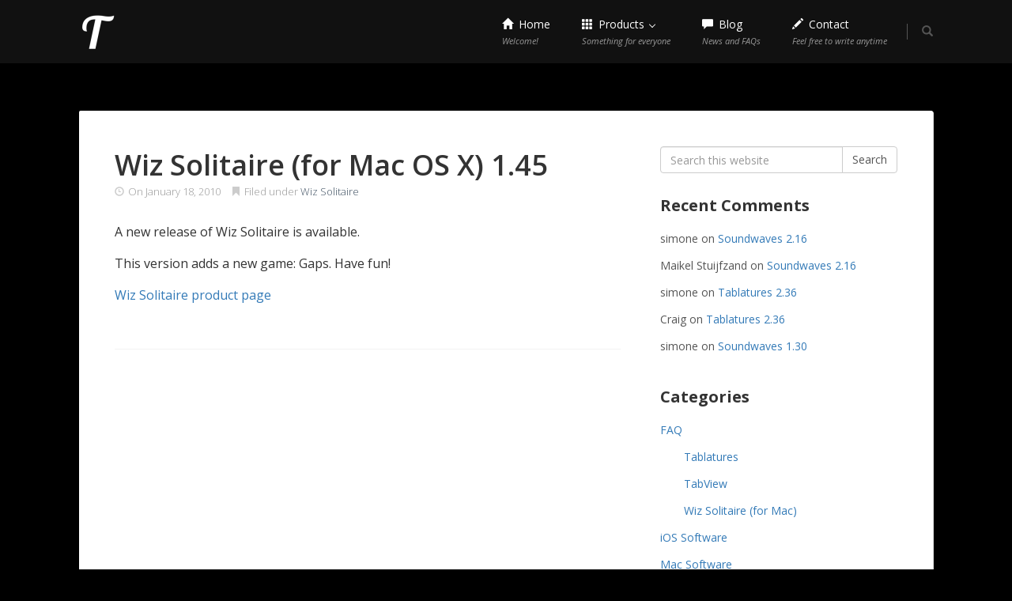

--- FILE ---
content_type: text/html; charset=UTF-8
request_url: https://www.tellini.org/2010/01/18/wiz-solitaire-for-mac-os-x-1-45/
body_size: 7394
content:
<!DOCTYPE html>
<html lang="en-US">
<head>
<meta charset='UTF-8' />
<meta name='viewport' content='width=device-width, initial-scale=1.0' />
<meta http-equiv='X-UA-Compatible' content='IE=edge,chrome=1' />
<link rel='profile' href='http://gmpg.org/xfn/11' />
<link rel='pingback' href='https://www.tellini.org/xmlrpc.php' />
<meta name='robots' content='index, follow, max-image-preview:large, max-snippet:-1, max-video-preview:-1' />
	<style>img:is([sizes="auto" i], [sizes^="auto," i]) { contain-intrinsic-size: 3000px 1500px }</style>
	
	<!-- This site is optimized with the Yoast SEO plugin v25.6 - https://yoast.com/wordpress/plugins/seo/ -->
	<title>Wiz Solitaire (for Mac OS X) 1.45 - Tellini</title>
	<link rel="canonical" href="https://www.tellini.org/2010/01/18/wiz-solitaire-for-mac-os-x-1-45/" />
	<meta property="og:locale" content="en_US" />
	<meta property="og:type" content="article" />
	<meta property="og:title" content="Wiz Solitaire (for Mac OS X) 1.45 - Tellini" />
	<meta property="og:url" content="https://www.tellini.org/2010/01/18/wiz-solitaire-for-mac-os-x-1-45/" />
	<meta property="og:site_name" content="Tellini" />
	<meta property="article:published_time" content="2010-01-18T18:13:00+00:00" />
	<meta property="article:modified_time" content="2017-07-01T13:49:28+00:00" />
	<meta name="author" content="simone" />
	<meta name="twitter:card" content="summary_large_image" />
	<meta name="twitter:label1" content="Written by" />
	<meta name="twitter:data1" content="simone" />
	<script type="application/ld+json" class="yoast-schema-graph">{"@context":"https://schema.org","@graph":[{"@type":"Article","@id":"https://www.tellini.org/2010/01/18/wiz-solitaire-for-mac-os-x-1-45/#article","isPartOf":{"@id":"https://www.tellini.org/2010/01/18/wiz-solitaire-for-mac-os-x-1-45/"},"author":{"name":"simone","@id":"https://www.tellini.org/#/schema/person/bad1966d3613458e512dfb380086ffd0"},"headline":"Wiz Solitaire (for Mac OS X) 1.45","datePublished":"2010-01-18T18:13:00+00:00","dateModified":"2017-07-01T13:49:28+00:00","mainEntityOfPage":{"@id":"https://www.tellini.org/2010/01/18/wiz-solitaire-for-mac-os-x-1-45/"},"wordCount":27,"publisher":{"@id":"https://www.tellini.org/#organization"},"articleSection":["Wiz Solitaire"],"inLanguage":"en-US"},{"@type":"WebPage","@id":"https://www.tellini.org/2010/01/18/wiz-solitaire-for-mac-os-x-1-45/","url":"https://www.tellini.org/2010/01/18/wiz-solitaire-for-mac-os-x-1-45/","name":"Wiz Solitaire (for Mac OS X) 1.45 - Tellini","isPartOf":{"@id":"https://www.tellini.org/#website"},"datePublished":"2010-01-18T18:13:00+00:00","dateModified":"2017-07-01T13:49:28+00:00","breadcrumb":{"@id":"https://www.tellini.org/2010/01/18/wiz-solitaire-for-mac-os-x-1-45/#breadcrumb"},"inLanguage":"en-US","potentialAction":[{"@type":"ReadAction","target":["https://www.tellini.org/2010/01/18/wiz-solitaire-for-mac-os-x-1-45/"]}]},{"@type":"BreadcrumbList","@id":"https://www.tellini.org/2010/01/18/wiz-solitaire-for-mac-os-x-1-45/#breadcrumb","itemListElement":[{"@type":"ListItem","position":1,"name":"Home","item":"https://www.tellini.org/"},{"@type":"ListItem","position":2,"name":"Blog","item":"https://www.tellini.org/blog/"},{"@type":"ListItem","position":3,"name":"Wiz Solitaire (for Mac OS X) 1.45"}]},{"@type":"WebSite","@id":"https://www.tellini.org/#website","url":"https://www.tellini.org/","name":"Tellini","description":"Software made for you","publisher":{"@id":"https://www.tellini.org/#organization"},"potentialAction":[{"@type":"SearchAction","target":{"@type":"EntryPoint","urlTemplate":"https://www.tellini.org/?s={search_term_string}"},"query-input":{"@type":"PropertyValueSpecification","valueRequired":true,"valueName":"search_term_string"}}],"inLanguage":"en-US"},{"@type":"Organization","@id":"https://www.tellini.org/#organization","name":"Tellini","url":"https://www.tellini.org/","logo":{"@type":"ImageObject","inLanguage":"en-US","@id":"https://www.tellini.org/#/schema/logo/image/","url":"https://www.tellini.org/wp-content/uploads/2015/08/T.png","contentUrl":"https://www.tellini.org/wp-content/uploads/2015/08/T.png","width":1024,"height":1024,"caption":"Tellini"},"image":{"@id":"https://www.tellini.org/#/schema/logo/image/"}},{"@type":"Person","@id":"https://www.tellini.org/#/schema/person/bad1966d3613458e512dfb380086ffd0","name":"simone","image":{"@type":"ImageObject","inLanguage":"en-US","@id":"https://www.tellini.org/#/schema/person/image/","url":"https://secure.gravatar.com/avatar/5c11f371fae24f36806ae3e91638570b61a7f3f29697d8df66226ca390cd9a07?s=96&d=mm&r=g","contentUrl":"https://secure.gravatar.com/avatar/5c11f371fae24f36806ae3e91638570b61a7f3f29697d8df66226ca390cd9a07?s=96&d=mm&r=g","caption":"simone"}}]}</script>
	<!-- / Yoast SEO plugin. -->


<link rel="alternate" type="application/rss+xml" title="Tellini &raquo; Feed" href="https://www.tellini.org/feed/" />
<link rel="alternate" type="application/rss+xml" title="Tellini &raquo; Comments Feed" href="https://www.tellini.org/comments/feed/" />
<script type="text/javascript">
/* <![CDATA[ */
window._wpemojiSettings = {"baseUrl":"https:\/\/s.w.org\/images\/core\/emoji\/16.0.1\/72x72\/","ext":".png","svgUrl":"https:\/\/s.w.org\/images\/core\/emoji\/16.0.1\/svg\/","svgExt":".svg","source":{"concatemoji":"https:\/\/www.tellini.org\/wp-includes\/js\/wp-emoji-release.min.js?ver=6.8.3"}};
/*! This file is auto-generated */
!function(s,n){var o,i,e;function c(e){try{var t={supportTests:e,timestamp:(new Date).valueOf()};sessionStorage.setItem(o,JSON.stringify(t))}catch(e){}}function p(e,t,n){e.clearRect(0,0,e.canvas.width,e.canvas.height),e.fillText(t,0,0);var t=new Uint32Array(e.getImageData(0,0,e.canvas.width,e.canvas.height).data),a=(e.clearRect(0,0,e.canvas.width,e.canvas.height),e.fillText(n,0,0),new Uint32Array(e.getImageData(0,0,e.canvas.width,e.canvas.height).data));return t.every(function(e,t){return e===a[t]})}function u(e,t){e.clearRect(0,0,e.canvas.width,e.canvas.height),e.fillText(t,0,0);for(var n=e.getImageData(16,16,1,1),a=0;a<n.data.length;a++)if(0!==n.data[a])return!1;return!0}function f(e,t,n,a){switch(t){case"flag":return n(e,"\ud83c\udff3\ufe0f\u200d\u26a7\ufe0f","\ud83c\udff3\ufe0f\u200b\u26a7\ufe0f")?!1:!n(e,"\ud83c\udde8\ud83c\uddf6","\ud83c\udde8\u200b\ud83c\uddf6")&&!n(e,"\ud83c\udff4\udb40\udc67\udb40\udc62\udb40\udc65\udb40\udc6e\udb40\udc67\udb40\udc7f","\ud83c\udff4\u200b\udb40\udc67\u200b\udb40\udc62\u200b\udb40\udc65\u200b\udb40\udc6e\u200b\udb40\udc67\u200b\udb40\udc7f");case"emoji":return!a(e,"\ud83e\udedf")}return!1}function g(e,t,n,a){var r="undefined"!=typeof WorkerGlobalScope&&self instanceof WorkerGlobalScope?new OffscreenCanvas(300,150):s.createElement("canvas"),o=r.getContext("2d",{willReadFrequently:!0}),i=(o.textBaseline="top",o.font="600 32px Arial",{});return e.forEach(function(e){i[e]=t(o,e,n,a)}),i}function t(e){var t=s.createElement("script");t.src=e,t.defer=!0,s.head.appendChild(t)}"undefined"!=typeof Promise&&(o="wpEmojiSettingsSupports",i=["flag","emoji"],n.supports={everything:!0,everythingExceptFlag:!0},e=new Promise(function(e){s.addEventListener("DOMContentLoaded",e,{once:!0})}),new Promise(function(t){var n=function(){try{var e=JSON.parse(sessionStorage.getItem(o));if("object"==typeof e&&"number"==typeof e.timestamp&&(new Date).valueOf()<e.timestamp+604800&&"object"==typeof e.supportTests)return e.supportTests}catch(e){}return null}();if(!n){if("undefined"!=typeof Worker&&"undefined"!=typeof OffscreenCanvas&&"undefined"!=typeof URL&&URL.createObjectURL&&"undefined"!=typeof Blob)try{var e="postMessage("+g.toString()+"("+[JSON.stringify(i),f.toString(),p.toString(),u.toString()].join(",")+"));",a=new Blob([e],{type:"text/javascript"}),r=new Worker(URL.createObjectURL(a),{name:"wpTestEmojiSupports"});return void(r.onmessage=function(e){c(n=e.data),r.terminate(),t(n)})}catch(e){}c(n=g(i,f,p,u))}t(n)}).then(function(e){for(var t in e)n.supports[t]=e[t],n.supports.everything=n.supports.everything&&n.supports[t],"flag"!==t&&(n.supports.everythingExceptFlag=n.supports.everythingExceptFlag&&n.supports[t]);n.supports.everythingExceptFlag=n.supports.everythingExceptFlag&&!n.supports.flag,n.DOMReady=!1,n.readyCallback=function(){n.DOMReady=!0}}).then(function(){return e}).then(function(){var e;n.supports.everything||(n.readyCallback(),(e=n.source||{}).concatemoji?t(e.concatemoji):e.wpemoji&&e.twemoji&&(t(e.twemoji),t(e.wpemoji)))}))}((window,document),window._wpemojiSettings);
/* ]]> */
</script>
<link rel='stylesheet' id='enlightenment-web-fonts-css' href='https://fonts.googleapis.com/css?family=Open+Sans:300,400,italic,600,700&#038;subset=latin' type='text/css' media='all' />
<link rel='stylesheet' id='wp-block-library-group-css' href='https://www.tellini.org/wp-content/plugins/bwp-minify/cache/minify-b1-wp-block-library-b18f0413af87572d0c492827a8873075.css?ver=1754263302' type='text/css' media='all' />
<style id='enlightenment-theme-stylesheet-inline-css' type='text/css'>
.archive-title {
	font-style: normal;
	font-weight: 400;
}
.custom-sidebar-4 {
	background-color: transparent;
}
.custom-sidebar-4 .sidebar-title {
	color: #ffffff;
}
.custom-sidebar-4 .sidebar-description {
	color: #ffffff;
}
.custom-sidebar-6 {
}

</style>
<!--[if lt IE 9]>
<script src='https://www.tellini.org/wp-content/themes/enlightenment/core/js/html5shiv.min.js'></script>
<script src='https://www.tellini.org/wp-content/themes/enlightenment/core/js/respond.min.js'></script>
<![endif]-->
<script type="text/javascript" src="https://www.tellini.org/wp-includes/js/jquery/jquery.min.js?ver=3.7.1" id="jquery-core-js"></script>
<script type="text/javascript" src="https://www.tellini.org/wp-includes/js/jquery/jquery-migrate.min.js?ver=3.4.1" id="jquery-migrate-js"></script>
<link rel="https://api.w.org/" href="https://www.tellini.org/wp-json/" /><link rel="alternate" title="JSON" type="application/json" href="https://www.tellini.org/wp-json/wp/v2/posts/154" /><link rel="EditURI" type="application/rsd+xml" title="RSD" href="https://www.tellini.org/xmlrpc.php?rsd" />
<link rel='shortlink' href='https://www.tellini.org/?p=154' />
<link rel="alternate" title="oEmbed (JSON)" type="application/json+oembed" href="https://www.tellini.org/wp-json/oembed/1.0/embed?url=https%3A%2F%2Fwww.tellini.org%2F2010%2F01%2F18%2Fwiz-solitaire-for-mac-os-x-1-45%2F" />
<link rel="alternate" title="oEmbed (XML)" type="text/xml+oembed" href="https://www.tellini.org/wp-json/oembed/1.0/embed?url=https%3A%2F%2Fwww.tellini.org%2F2010%2F01%2F18%2Fwiz-solitaire-for-mac-os-x-1-45%2F&#038;format=xml" />
<style type="text/css">.recentcomments a{display:inline !important;padding:0 !important;margin:0 !important;}</style><style type="text/css">
.archive-header .background-parallax {
	background-image: url(https://new.cr.tellini.org/wp-content/uploads/2015/07/blogHeader.jpg);
}

</style>
	<style type="text/css" id="custom-background-css">
body.custom-background { background-color: #000000; }
</style>
	<link rel="icon" href="https://www.tellini.org/wp-content/uploads/2015/08/cropped-T-32x32.png" sizes="32x32" />
<link rel="icon" href="https://www.tellini.org/wp-content/uploads/2015/08/cropped-T-192x192.png" sizes="192x192" />
<link rel="apple-touch-icon" href="https://www.tellini.org/wp-content/uploads/2015/08/cropped-T-180x180.png" />
<meta name="msapplication-TileImage" content="https://www.tellini.org/wp-content/uploads/2015/08/cropped-T-270x270.png" />
		<style type="text/css" id="wp-custom-css">
			.home.page .widget_recent_entries
{
	padding-left: 6em;
}		</style>
		</head>

<body class="wp-singular post-template-default single single-post postid-154 single-format-standard custom-background wp-theme-enlightenment wp-child-theme-tellini design-boxed navbar-large-offset navbar-offset custom-header custom-header-image custom-header-textcolor layout-content-sidebar"  data-spy="scroll" data-target=".subnav" data-offset="100" itemscope itemtype="http://schema.org/WebPage">

	<a class="skip-link screen-reader-text sr-only sr-only-focusable" href="#content" title="Skip to content">
Skip to content</a>
	<div id="page" class="site">
				<header id="masthead"  class="site-header navbar-large navbar navbar-fixed-top navbar-inverse"  role="banner">
			<div class="container">
					<div id="sidebar-navbar"  class="widget-area sidebar sidebar-navbar custom-sidebar custom-sidebar-3"  role="complementary" itemscope itemtype="http://schema.org/WPSideBar">
				<aside id="search-5" class="widget widget_search">
<div class="dropdown searchform-dropdown">
			<a id="toggle-search-form" data-toggle="dropdown" href="#" aria-expanded="false"><span class="glyphicon glyphicon-search"></span></a>
			<ul class="dropdown-menu" role="menu" aria-labelledby="toggle-search-form">
				<li><form class="form-search" id="searchform" action="https://www.tellini.org/" role="search">
<label for="s" class="screen-reader-text sr-only">Search for:</label><div class="input-group"><input name="s" class="search-query form-control" id="s" type="text" value="" placeholder="Search this website" /><span class="input-group-btn"><button class="btn btn-default" id="searchsubmit" type="submit">
Search</button>
</span></div></form>
</li>
			</ul>
		</div></aside>
			</div>
<div class="branding navbar-header" itemscope itemtype="http://schema.org/WPHeader">
<button class="navicon navbar-toggle" type="button" data-toggle="collapse" data-target=".navbar-collapse">
<span class="sr-only">Toggle Navigation</span><span class="icon-bar"></span>
<span class="icon-bar"></span>
<span class="icon-bar"></span>
</button>
<a class="navbar-brand" href="https://www.tellini.org/" rel="home">
<img width="48" height="48" src="https://www.tellini.org/wp-content/uploads/2015/07/T-Logo-48x48.png" class="site-logo" alt="Tellini" decoding="async" srcset="https://www.tellini.org/wp-content/uploads/2015/07/T-Logo-48x48.png 48w, https://www.tellini.org/wp-content/uploads/2015/07/T-Logo-75x75.png 75w, https://www.tellini.org/wp-content/uploads/2015/07/T-Logo.png 128w" sizes="(max-width: 48px) 100vw, 48px" /> <span class="site-title-text hidden">Tellini</span></a>
</div>
<nav id="site-navigation" class="menu-container navbar-collapse collapse" role="navigation" itemscope itemtype="http://schema.org/SiteNavigationElement"><h2 class="screen-reader-text sr-only" role="navigation" itemscope itemtype="http://schema.org/SiteNavigationElement">
Menu</h2>
<ul id="menu-main-menu" class="menu nav nav navbar-nav navbar-right" role="navigation" itemscope itemtype="http://schema.org/SiteNavigationElement"><li id="menu-item-1047" class="menu-item menu-item-type-post_type menu-item-object-page menu-item-home menu-item-1047 menu-item-has-icon menu-item-has-description" role="navigation" itemscope itemtype="http://schema.org/SiteNavigationElement" itemprop="name"><a title target rel href="https://www.tellini.org/" itemprop="url"><span class="glyphicon glyphicon-home" role="navigation" itemscope itemtype="http://schema.org/SiteNavigationElement"></span> Home<br /><span class="menu-item-description" role="navigation" itemscope itemtype="http://schema.org/SiteNavigationElement">Welcome!</span></a></li>
<li id="menu-item-1048" class="mega-menu menu-item menu-item-type-post_type menu-item-object-page menu-item-has-children dropdown menu-item-1048 menu-item-has-icon menu-item-has-description" role="navigation" itemscope itemtype="http://schema.org/SiteNavigationElement" itemprop="name"><a title target rel href="https://www.tellini.org/products/" role="button" aria-expanded="false" itemprop="url"><span class="glyphicon glyphicon-th" role="navigation" itemscope itemtype="http://schema.org/SiteNavigationElement"></span> Products <span class="caret" role="navigation" itemscope itemtype="http://schema.org/SiteNavigationElement"></span><br /><span class="menu-item-description" role="navigation" itemscope itemtype="http://schema.org/SiteNavigationElement">Something for everyone</span></a>
<ul class="sub-menu dropdown-menu" role="navigation" itemscope itemtype="http://schema.org/SiteNavigationElement" role="menu">
	<li id="menu-item-1049" class="menu-item menu-item-type-post_type menu-item-object-page menu-item-has-children dropdown-submenu menu-item-1049" role="navigation" itemscope itemtype="http://schema.org/SiteNavigationElement" itemprop="name"><a title target rel href="https://www.tellini.org/products/mac/" itemprop="url">Mac</a>
	<ul class="sub-menu dropdown-menu" role="navigation" itemscope itemtype="http://schema.org/SiteNavigationElement" role="menu">
		<li id="menu-item-1050" class="menu-item menu-item-type-post_type menu-item-object-page menu-item-1050 menu-item-has-description" role="navigation" itemscope itemtype="http://schema.org/SiteNavigationElement" itemprop="name"><a title target rel href="https://www.tellini.org/products/mac/tablatures/" itemprop="url">Tablatures<br /><span class="menu-item-description" role="navigation" itemscope itemtype="http://schema.org/SiteNavigationElement">Guitar/bass tablature editor</span></a></li>
		<li id="menu-item-1051" class="menu-item menu-item-type-post_type menu-item-object-page menu-item-1051 menu-item-has-description" role="navigation" itemscope itemtype="http://schema.org/SiteNavigationElement" itemprop="name"><a title target rel href="https://www.tellini.org/products/mac/tabview/" itemprop="url">TabView<br /><span class="menu-item-description" role="navigation" itemscope itemtype="http://schema.org/SiteNavigationElement">View, print, play PowerTab and GuitarPro documents</span></a></li>
		<li id="menu-item-1492" class="menu-item menu-item-type-post_type menu-item-object-page menu-item-1492 menu-item-has-description" role="navigation" itemscope itemtype="http://schema.org/SiteNavigationElement" itemprop="name"><a title target rel href="https://www.tellini.org/products/mac/soundwaves/" itemprop="url">Soundwaves<br /><span class="menu-item-description" role="navigation" itemscope itemtype="http://schema.org/SiteNavigationElement">Neat Subsonic client</span></a></li>
		<li id="menu-item-1052" class="menu-item menu-item-type-post_type menu-item-object-page menu-item-1052 menu-item-has-description" role="navigation" itemscope itemtype="http://schema.org/SiteNavigationElement" itemprop="name"><a title target rel href="https://www.tellini.org/products/mac/quick-sprites/" itemprop="url">Quick Sprites<br /><span class="menu-item-description" role="navigation" itemscope itemtype="http://schema.org/SiteNavigationElement">CSS sprite sheet editor</span></a></li>
		<li id="menu-item-1053" class="menu-item menu-item-type-post_type menu-item-object-page menu-item-1053 menu-item-has-description" role="navigation" itemscope itemtype="http://schema.org/SiteNavigationElement" itemprop="name"><a title target rel href="https://www.tellini.org/products/mac/wiz-solitaire/" itemprop="url">Wiz Solitaire<br /><span class="menu-item-description" role="navigation" itemscope itemtype="http://schema.org/SiteNavigationElement">Stylish collection of more than 40 classic games</span></a></li>
		<li id="menu-item-1055" class="menu-item menu-item-type-post_type menu-item-object-page menu-item-1055 menu-item-has-description" role="navigation" itemscope itemtype="http://schema.org/SiteNavigationElement" itemprop="name"><a title target rel href="https://www.tellini.org/products/mac/3doku/" itemprop="url">3Doku<br /><span class="menu-item-description" role="navigation" itemscope itemtype="http://schema.org/SiteNavigationElement">3-dimensional Sudoku</span></a></li>
		<li id="menu-item-1056" class="menu-item menu-item-type-post_type menu-item-object-page menu-item-1056" role="navigation" itemscope itemtype="http://schema.org/SiteNavigationElement" itemprop="name"><a title target rel href="https://www.tellini.org/products/mac/nine-mens-morris/" itemprop="url">Nine Men’s Morris</a></li>
		<li id="menu-item-1057" class="menu-item menu-item-type-post_type menu-item-object-page menu-item-1057" role="navigation" itemscope itemtype="http://schema.org/SiteNavigationElement" itemprop="name"><a title target rel href="https://www.tellini.org/products/mac/chinese-checkers/" itemprop="url">Chinese Checkers</a></li>
	</ul>
</li>
	<li id="menu-item-1058" class="menu-item menu-item-type-post_type menu-item-object-page menu-item-has-children dropdown-submenu menu-item-1058" role="navigation" itemscope itemtype="http://schema.org/SiteNavigationElement" itemprop="name"><a title target rel href="https://www.tellini.org/products/ios/" itemprop="url">iPad / iPhone</a>
	<ul class="sub-menu dropdown-menu" role="navigation" itemscope itemtype="http://schema.org/SiteNavigationElement" role="menu">
		<li id="menu-item-1060" class="menu-item menu-item-type-post_type menu-item-object-page menu-item-1060 menu-item-has-description" role="navigation" itemscope itemtype="http://schema.org/SiteNavigationElement" itemprop="name"><a title target rel href="https://www.tellini.org/products/ios/soundwaves/" itemprop="url">Soundwaves<br /><span class="menu-item-description" role="navigation" itemscope itemtype="http://schema.org/SiteNavigationElement">Neat Subsonic client</span></a></li>
		<li id="menu-item-1059" class="menu-item menu-item-type-post_type menu-item-object-page menu-item-1059 menu-item-has-description" role="navigation" itemscope itemtype="http://schema.org/SiteNavigationElement" itemprop="name"><a title target rel href="https://www.tellini.org/products/ios/wiz-solitaire-for-ipad/" itemprop="url">Wiz Solitaire<br /><span class="menu-item-description" role="navigation" itemscope itemtype="http://schema.org/SiteNavigationElement">Stylish collection of more than 40 classic games</span></a></li>
		<li id="menu-item-1061" class="menu-item menu-item-type-post_type menu-item-object-page menu-item-1061 menu-item-has-description" role="navigation" itemscope itemtype="http://schema.org/SiteNavigationElement" itemprop="name"><a title target rel href="https://www.tellini.org/products/ios/3doku/" itemprop="url">3Doku<br /><span class="menu-item-description" role="navigation" itemscope itemtype="http://schema.org/SiteNavigationElement">3-dimensional Sudoku</span></a></li>
		<li id="menu-item-1312" class="menu-item menu-item-type-post_type menu-item-object-page menu-item-1312 menu-item-has-description" role="navigation" itemscope itemtype="http://schema.org/SiteNavigationElement" itemprop="name"><a title target rel href="https://www.tellini.org/products/ios/infinity-outrun/" itemprop="url">Infinity Outrun<br /><span class="menu-item-description" role="navigation" itemscope itemtype="http://schema.org/SiteNavigationElement">Non-stop space flight</span></a></li>
		<li id="menu-item-1062" class="menu-item menu-item-type-post_type menu-item-object-page menu-item-1062" role="navigation" itemscope itemtype="http://schema.org/SiteNavigationElement" itemprop="name"><a title target rel href="https://www.tellini.org/products/ios/pathle/" itemprop="url">Pathle</a></li>
	</ul>
</li>
</ul>
</li>
<li id="menu-item-1064" class="menu-item menu-item-type-post_type menu-item-object-page current_page_parent menu-item-1064 menu-item-has-icon menu-item-has-description" role="navigation" itemscope itemtype="http://schema.org/SiteNavigationElement" itemprop="name"><a title target rel href="https://www.tellini.org/blog/" itemprop="url"><span class="glyphicon glyphicon-comment" role="navigation" itemscope itemtype="http://schema.org/SiteNavigationElement"></span> Blog<br /><span class="menu-item-description" role="navigation" itemscope itemtype="http://schema.org/SiteNavigationElement">News and FAQs</span></a></li>
<li id="menu-item-1065" class="menu-item menu-item-type-post_type menu-item-object-page menu-item-1065 menu-item-has-icon menu-item-has-description" role="navigation" itemscope itemtype="http://schema.org/SiteNavigationElement" itemprop="name"><a title target rel href="https://www.tellini.org/contact/" itemprop="url"><span class="glyphicon glyphicon-pencil" role="navigation" itemscope itemtype="http://schema.org/SiteNavigationElement"></span> Contact<br /><span class="menu-item-description" role="navigation" itemscope itemtype="http://schema.org/SiteNavigationElement">Feel free to write anytime</span></a></li>
</ul></nav>			</div>
		</header>
									<div id="content" class="site-content">
						<div class="container">
<div class="content-sidebar-wrapper">
<div class="row">
		<main id="primary"  class="content-area hfeed col-md-8"  role="main" itemscope itemprop="mainContentOfPage" itemtype="http://schema.org/Blog">
									<div class="content-wrapper">
<article class="post-154 post type-post status-publish format-standard hentry category-4-wiz-solitaire" id="0" itemscope itemprop="blogPost" itemtype="http://schema.org/BlogPosting">
<header class="entry-header">
<h1 class="entry-title" itemprop="headline">
Wiz Solitaire (for Mac OS X) 1.45</h1>
<div class="entry-meta">
<span class="entry-date">
<span class="glyphicon glyphicon-time"></span> On <time class="published" datetime="2010-01-18T18:13:00+01:00">January 18, 2010</time> <time class="updated" datetime="2017-07-01T15:49:28+02:00">July 1, 2017</time></span>
 <span class="entry-category">
<span class="glyphicon glyphicon-bookmark"></span> Filed under <a href="https://www.tellini.org/category/1-mac-software/4-wiz-solitaire/" rel="category tag">Wiz Solitaire</a></span>
  </div>
</header>
<div class="entry-content" itemprop="text">
<p>A new release of Wiz Solitaire is available.</p>
<p>This version adds a new game: Gaps. Have fun!</p>
<div class="more">
  <a href="/products/mac/wiz-solitaire/">Wiz Solitaire product page</a>
</div>


</div>
<footer class="entry-meta">
<div class="entry-author media"><span class="pull-left"><img alt='' src='https://secure.gravatar.com/avatar/5c11f371fae24f36806ae3e91638570b61a7f3f29697d8df66226ca390cd9a07?s=96&#038;d=mm&#038;r=g' srcset='https://secure.gravatar.com/avatar/5c11f371fae24f36806ae3e91638570b61a7f3f29697d8df66226ca390cd9a07?s=192&#038;d=mm&#038;r=g 2x' class='avatar avatar-96 photo' height='96' width='96' decoding='async'/></span> <div class="media-body"><h4 class="entry-author">
Written by <span class="author vcard">
<a class="url fn n" href="https://www.tellini.org/author/simone/" title="Posts by simone" rel="author">
simone</a>
</span>
</h4>
 </div></div> </footer>


	
</article>
</div>
								</main>
			<div id="secondary"  class="widget-area sidebar sidebar-primary col-md-4 custom-sidebar custom-sidebar-1"  role="complementary" itemscope itemtype="http://schema.org/WPSideBar">
		<div class="widgets-wrapper">
		<aside id="search-4" class="widget widget_search">
<form class="form-search" id="searchform" action="https://www.tellini.org/" role="search">
<label for="s" class="screen-reader-text sr-only">Search for:</label><div class="input-group"><input name="s" class="search-query form-control" id="s" type="text" value="" placeholder="Search this website" /><span class="input-group-btn"><button class="btn btn-default" id="searchsubmit" type="submit">
Search</button>
</span></div></form>
</aside>
<aside id="recent-comments-2" class="widget widget_recent_comments">
<h3 class="widget-title">Recent Comments</h3>
<ul id="recentcomments"><li class="recentcomments"><span class="comment-author-link">simone</span> on <a href="https://www.tellini.org/2021/08/09/soundwaves-2-16/#comment-1380">Soundwaves 2.16</a></li><li class="recentcomments"><span class="comment-author-link">Maikel Stuijfzand</span> on <a href="https://www.tellini.org/2021/08/09/soundwaves-2-16/#comment-1379">Soundwaves 2.16</a></li><li class="recentcomments"><span class="comment-author-link">simone</span> on <a href="https://www.tellini.org/2021/01/04/tablatures-2-36/#comment-1376">Tablatures 2.36</a></li><li class="recentcomments"><span class="comment-author-link">Craig</span> on <a href="https://www.tellini.org/2021/01/04/tablatures-2-36/#comment-1375">Tablatures 2.36</a></li><li class="recentcomments"><span class="comment-author-link">simone</span> on <a href="https://www.tellini.org/2017/08/26/soundwaves-1-30/#comment-1372">Soundwaves 1.30</a></li></ul></aside>
<aside id="categories-3" class="widget widget_categories">
<h3 class="widget-title">Categories</h3>

			<ul>
					<li class="cat-item cat-item-11"><a href="https://www.tellini.org/category/11-faq/">FAQ</a>
<ul class='children'>
	<li class="cat-item cat-item-14"><a href="https://www.tellini.org/category/11-faq/15-tablatures/">Tablatures</a>
</li>
	<li class="cat-item cat-item-19"><a href="https://www.tellini.org/category/11-faq/tabview-11-faq/">TabView</a>
</li>
	<li class="cat-item cat-item-13"><a href="https://www.tellini.org/category/11-faq/13-wiz-solitaire-for-mac/">Wiz Solitaire (for Mac)</a>
</li>
</ul>
</li>
	<li class="cat-item cat-item-20"><a href="https://www.tellini.org/category/ios-software/">iOS Software</a>
</li>
	<li class="cat-item cat-item-16"><a href="https://www.tellini.org/category/1-mac-software/">Mac Software</a>
<ul class='children'>
	<li class="cat-item cat-item-4"><a href="https://www.tellini.org/category/1-mac-software/6-3doku/">3Doku</a>
</li>
	<li class="cat-item cat-item-18"><a href="https://www.tellini.org/category/1-mac-software/quicksprites/">Quick Sprites</a>
</li>
	<li class="cat-item cat-item-12"><a href="https://www.tellini.org/category/1-mac-software/12-tablatures/">Tablatures</a>
</li>
	<li class="cat-item cat-item-6"><a href="https://www.tellini.org/category/1-mac-software/3-tabview/">TabView</a>
</li>
	<li class="cat-item cat-item-9"><a href="https://www.tellini.org/category/1-mac-software/4-wiz-solitaire/">Wiz Solitaire</a>
</li>
</ul>
</li>
	<li class="cat-item cat-item-3"><a href="https://www.tellini.org/category/14-miscellaneous/">Miscellaneous</a>
</li>
	<li class="cat-item cat-item-8"><a href="https://www.tellini.org/category/10-news/">News</a>
</li>
			</ul>

			</aside>
		</div>
	</div>
</div>
</div>
</div>
					</div>
								<footer id="colophon"  class="site-footer"  role="contentinfo" itemscope itemtype="http://schema.org/WPFooter">
			<div class="container">
<div class="copyright">
<p>
Copyright ©2005-2026 by Simone Tellini. All rights reserved. P.IVA 02144540354  <a href="/cookie-policy/" rel="nofollow" id="cookiepolicy">Privacy & Cookie Policy</a></p>
</div>
</div>
		</footer>
			</div>
	<script type="speculationrules">
{"prefetch":[{"source":"document","where":{"and":[{"href_matches":"\/*"},{"not":{"href_matches":["\/wp-*.php","\/wp-admin\/*","\/wp-content\/uploads\/*","\/wp-content\/*","\/wp-content\/plugins\/*","\/wp-content\/themes\/tellini\/*","\/wp-content\/themes\/enlightenment\/*","\/*\\?(.+)"]}},{"not":{"selector_matches":"a[rel~=\"nofollow\"]"}},{"not":{"selector_matches":".no-prefetch, .no-prefetch a"}}]},"eagerness":"conservative"}]}
</script>
<script type="text/javascript" id="colorbox-js-extra">
/* <![CDATA[ */
var enlightenment_colorbox_args = {"selector":"a[href$=\".jpg\"], a[href$=\".jpeg\"], a[href$=\".png\"], a[href$=\".gif\"]","maxWidth":"100%","maxHeight":"100%"};
/* ]]> */
</script>
<script type="text/javascript" id="flexslider-js-extra">
/* <![CDATA[ */
var enlightenment_slider_args = {"selector":".custom-query-slider","controlNav":"","fadeFirstSlide":""};
var enlightenment_carousel_args = {"selector":".custom-query-carousel","controlNav":"","animation":"slide","animationLoop":"","slideshow":"","itemWidth":"155","itemMargin":"30","minItems":"6","maxItems":"6","move":"1"};
/* ]]> */
</script>
<script type="text/javascript" id="enlightenment-call-js-js-extra">
/* <![CDATA[ */
var enlightenment_call_js = {"ajaxurl":"https:\/\/www.tellini.org\/wp-admin\/admin-ajax.php","includes_url":"https:\/\/www.tellini.org\/wp-includes\/"};
/* ]]> */
</script>
<script type="text/javascript" id="enlightenment-theme-call-js-js-extra">
/* <![CDATA[ */
var enlightenment_theme_call_js = {"nav_more_text":"More","shrink_navbar":"1"};
/* ]]> */
</script>
<script type='text/javascript' src='https://www.tellini.org/wp-content/plugins/bwp-minify/cache/minify-b1-fitvids-6ab919e13596045bb3011d8386fa7dc4.js?ver=1754263302'></script>
</body>
</html>